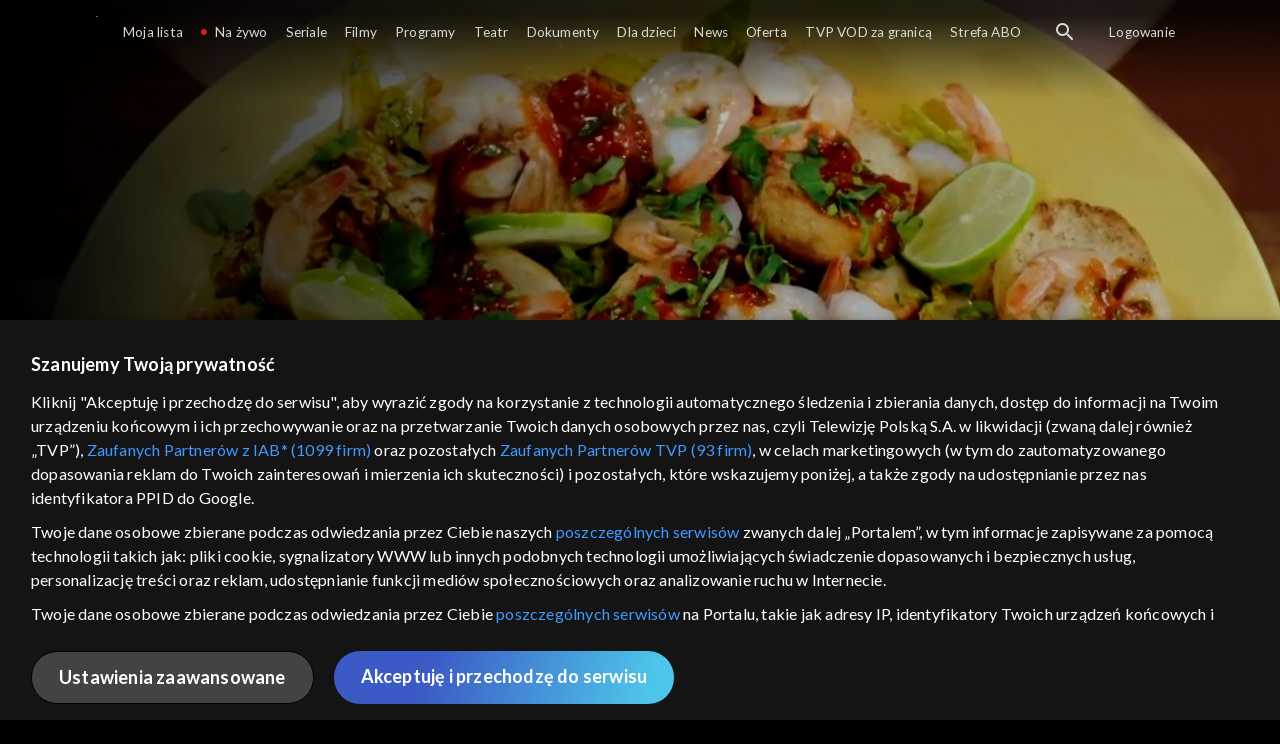

--- FILE ---
content_type: text/html;charset=UTF-8
request_url: https://vod.tvp.pl/programy,88/przepis-dnia-odcinki,277678/odcinek-49,S01E49,345826
body_size: 4047
content:
<!doctype html>
<html lang="pl-PL">
<head>
  <meta charset="utf-8">
  <meta http-equiv="X-UA-Compatible" content="IE=edge">
  <meta name="viewport"
          content="width=device-width, initial-scale=1, maximum-scale=5, shrink-to-fit=no, interactive-widget=resizes-content">
  <link rel="shortcut icon" type="image/x-icon" href="/static/images/favicon.png">
  <link rel="manifest" href="/manifest.json" crossorigin="use-credentials">

  <link rel="stylesheet"
          href="/static/css/index.css?v=4e3e6caee3c0">
    <meta name="google-site-verification" content="Jwi4wTqdmpcpWzS1fTk4N4JPONGwllhab4SLsH6WOr4"/>

        <meta property="product:category" content="programy"/>
        <meta property="product:sub_category" content="kulinaria"/>

    <title>Przepis dnia: Grillowane krewetki na soli w stylu tex-mex z grzankami czosnkowymi i sosem chilli - programy, Oglądaj na TVP VOD</title>

    <link rel="canonical" href="https://vod.tvp.pl/programy,88/przepis-dnia-odcinki,277678/odcinek-49,S01E49,345826"/>

    <!-- for Google -->
    <meta name="description" content="Grillowane krewetki na soli w stylu tex-mex z grzankami czosnkowymi i sosem chilli 12 krewetek S&oacute;l w młynku 50g majonezu 5 ząbk&oacute;w czosnku 1 bagietka 100g pikantnego keczupu meksykańskiego &frac12; pęczku kolendry Szczypta kminu mieloneg"/>
    <meta name="application-name" content="TVP VOD"/>

    <!-- for Facebook -->
    <meta property="og:title" content="Przepis dnia: Grillowane krewetki na soli w stylu tex-mex z grzankami czosnkowymi i sosem chilli - programy, Oglądaj na TVP VOD"/>
    <meta property="og:type" content="video.episode"/>
    <meta property="og:description" content="Grillowane krewetki na soli w stylu tex-mex z grzankami czosnkowymi i sosem chilli 12 krewetek S&oacute;l w młynku 50g majonezu 5 ząbk&oacute;w czosnku 1 bagietka 100g pikantnego keczupu meksykańskiego &frac12; pęczku kolendry Szczypta kminu mieloneg"/>
    <meta property="og:url" content="https://vod.tvp.pl/programy,88/przepis-dnia-odcinki,277678/odcinek-49,S01E49,345826"/>
    <meta property="og:site_name" content="TVP VOD"/>
    <meta property="og:locale" content="pl_PL"/>
    <meta property="og:image" content="https://s.tvp.pl/images/2/0/5/uid_20579a3ea9f921b2e869fc62f6051bef1590342581030_width_1200_play_0_pos_0_gs_0_height_630.jpg"/>
    <meta property="og:image:width" content="1200"/>
    <meta property="og:image:height" content="630"/>

    <meta property="product:retailer_part_no" content="345826"/>

    <!-- for Twitter -->
    <meta name="twitter:card" content="summary_large_image"/>
    <meta name="twitter:title" content="Przepis dnia: Grillowane krewetki na soli w stylu tex-mex z grzankami czosnkowymi i sosem chilli - programy, Oglądaj na TVP VOD"/>
    <meta name="twitter:description" content="Grillowane krewetki na soli w stylu tex-mex z grzankami czosnkowymi i sosem chilli 12 krewetek S&oacute;l w młynku 50g majonezu 5 ząbk&oacute;w czosnku 1 bagietka 100g pikantnego keczupu meksykańskiego &frac12; pęczku kolendry Szczypta kminu mieloneg"/>
    <meta name="twitter:site" content="https://vod.tvp.pl/programy,88/przepis-dnia-odcinki,277678/odcinek-49,S01E49,345826"/>
    <meta name="twitter:creator" content="vod.tvp.pl"/>
    <meta name="twitter:image" content="https://s.tvp.pl/images/2/0/5/uid_20579a3ea9f921b2e869fc62f6051bef1590342581030_width_1200_play_0_pos_0_gs_0_height_630.jpg"/>
        <script async
            src="https://polityka-prywatnosci.tvp.pl/files/portale-v4/polityka-prywatnosci/cmp/tcf22/vod/tvp-tcfapi.js?v=20231206"
            applicationid="2"
            dark="false">
        </script>
        <link rel="preload" as="style" href="https://polityka-prywatnosci.tvp.pl/files/portale-v4/polityka-prywatnosci/cmp/tcf22/vod/tvp-tcfapi.css?v=20231206" onload="this.rel='stylesheet'">
    <!-- Google Tag Manager -->
    <script>
      window.dataLayer = window.dataLayer || [];
      window.gtmId = 'GTM-NJ76MF3';

      (function (w, d, s, l, i) {
        w[l] = w[l] || [];
        w[l].push({ 'gtm.start': new Date().getTime(), event: 'gtm.js' });
        var f = d.getElementsByTagName(s)[0], j = d.createElement(s), dl = l != 'dataLayer' ? '&l=' + l : '';
        j.async = true;
        j.src = 'https://www.googletagmanager.com/gtm.js?id=' + i + dl;
        f.parentNode.insertBefore(j, f);
      })(window, document, 'script', 'dataLayer', 'GTM-NJ76MF3');
    </script>
      <script type="text/javascript">
        function gemius_pending(i) {
          window[i] = window[i] || function () {
            var x = window[i + '_pdata']
                = window[i + '_pdata'] || [];
            x[x.length] = arguments;
          };
        };
        gemius_pending('gemius_init');

        function gemius_player_pending(obj, fun) {
          obj[fun] = obj[fun] || function () {
            var x =
                window['gemius_player_data'] = window['gemius_player_data'] || [];
            x[x.length] = [this, fun, arguments];
          };
        };
        gemius_player_pending(window, 'GemiusPlayer');
        gemius_player_pending(GemiusPlayer.prototype, 'newProgram');
        gemius_player_pending(GemiusPlayer.prototype, 'newAd');
        gemius_player_pending(GemiusPlayer.prototype, 'adEvent');
        gemius_player_pending(GemiusPlayer.prototype, 'programEvent');
        gemius_player_pending(GemiusPlayer.prototype, 'setVideoObject');
        (function (d, t) {
          try {
            var gt = d.createElement(t),
                s = d.getElementsByTagName(t)[0],
                l = 'http' + ((location.protocol == 'https:') ? 's' : '');
            gt.setAttribute('async', 'async');
            gt.setAttribute('defer', 'defer');
            gt.src = l + '://tvppl.hit.gemius.pl/gplayer.js';
            s.parentNode.insertBefore(gt, s);
          } catch (e) {
          }
        })(document, 'script');
      </script>
        <script type="text/javascript">
            var gemius_use_cmp = true;
            var pp_gemius_extraparameters = [];
            gemius_disable_back_cache_hits = true;
            // lines below shouldn't be edited
            function gemius_pending(i) {
              window[i] = window[i] || function () {
                var x =
                    window[i + '_pdata'] = window[i + '_pdata'] || [];
                x[x.length] = arguments;
              };
            };
            gemius_pending('gemius_hit');
            gemius_pending('gemius_event');
            gemius_pending('gemius_init');
            gemius_pending('pp_gemius_hit');
            gemius_pending('pp_gemius_event');
            gemius_pending('pp_gemius_init');
            (function (d, t) {
              try {
                var gt = d.createElement(t),
                    s = d.getElementsByTagName(t)[0],
                    l = 'http' + ((location.protocol == 'https:') ? 's' : '');
                gt.setAttribute('async', 'async');
                gt.setAttribute('defer', 'defer');
                gt.src = l + '://tvpgapl.hit.gemius.pl/xgemius.js';
                s.parentNode.insertBefore(gt, s);
              } catch (e) {
              }
            })(document, 'script');
        </script>

    <!-- (c) 2022 Gemius SA / gemiusHeatMap / tvp.pl -->
    <script type="text/javascript">
      var ghmxy_type = 'absolute';
      var ghmxy_align = 'center';
      var ghmxy_identifier = 'p9A7WzeusHZ4J0ofumALQoXz3wjdVaMHF3DY_fuVvQf.j7';
      var ghmxy_hitcollector = 'tvppl.hit.gemius.pl';
    </script>
    <script async type="text/javascript" src="https://tvppl.hit.gemius.pl/hmapxy.js"></script>
</head>
<body class="loading">

<div class="main-desc">


              <h1> Przepis dnia </h1>
                  <h2> </h2>
  <p>Grillowane krewetki na soli w stylu tex-mex z grzankami czosnkowymi i sosem chilli 12 krewetek S&oacute;l w młynku 50g majonezu 5 ząbk&oacute;w czosnku 1 bagietka 100g pikantnego keczupu meksykańskiego &frac12; pęczku kolendry Szczypta kminu mieloneg</p>


</div>

    <script type="application/ld+json">
        {
            "@context": "http://schema.org/",
            "publisher": {
                "@type": "Organization",
                "legalName": "TVP VOD",
                "logo": {
                    "@type": "ImageObject",
                    "url": "https://s.tvp.pl/files/vod.tvp.pl/img/logo_vod.jpg"
                }
            },
            "@type": "VideoObject",
            "name": "Przepis dnia Grillowane krewetki na soli w stylu tex-mex z grzankami czosnkowymi i sosem chilli",
            "height": 960,
            "width": 540,
            "isFamilyFriendly":  true,             "description":  "Grillowane krewetki na soli w stylu tex-mex z grzankami czosnkowymi i sosem chilli 12 krewetek S\u00F3l w m\u0142ynku50g majonezu5 z\u0105bk\u00F3w czosnku1 bagietka100g pikantnego keczupu meksyka\u0144skiego\u00BD p\u0119czku kolendrySzczypta kminu mielonego1 limona1 mini sa\u0142ata rzymska do dekoracjiRozgrzewamy patelni\u0119 i pr\u00F3szymy \u015Bwie\u017Co mielon\u0105 sol\u0105. Na gor\u0105c\u0105 s\u00F3l uk\u0142adamy krewetki i grillujemy na du\u017Cym ogniu po 2min z ka\u017Cdej strony nast\u0119pnie zdejmujemy krewetki na gor\u0105c\u0105 patelni\u0119 dodajemy majonez i posiekany czosnek. W powsta\u0142ym sosie maczamy kromki bagietki. Ca\u0142o\u015B\u0107 przek\u0142adamy na drug\u0105 stron\u0119 i zapiekamy w 180st do zrumienienia. Keczup mieszamy z posiekana kolendr\u0105 i kminem. Sa\u0142at\u0119 mieszamy z powsta\u0142ym sosem i wyk\u0142adamy na p\u00F3\u0142misek na wierzch wyk\u0142adamy grzanki i krewetki. Dekorujemy siekana kolendr\u0105 i cz\u0105stkami.",                 "duration": "PT0H4M",
                "thumbnailUrl": [
                    "https://s.tvp.pl/images/2/0/5/uid_20579a3ea9f921b2e869fc62f6051bef1590342581030_width_1200_play_0_pos_0_gs_0_height_630.jpg"                ],
            "datePublished": "2019-03-04",
            "uploadDate": "2019-03-04",
                "expires": "2030-03-10",
            "videoQuality": "HD",
            "mainEntityOfPage": {
                "@type": "WebPage",
                "@id": "https://vod.tvp.pl/programy,88/przepis-dnia-odcinki,277678/odcinek-49,S01E49,345826"
            }
        }
    </script>

  <div id="app-loader"></div>
  <div id="app">
    <script type="text/javascript">
      window.RGP_BASE_URL = 'https://vod.tvp.pl';
      window.RGP_DEEPLINK_DOMAIN = '';
      window.RGP_ENVIRONMENT = 'local';
      window.RGP_FO_URL = '';
      window.SSO_CLIENTS = '[tvp]';
      window.appInfo = {
        buildDate: '2026-01-08 06:45',
        version: '4e3e6caee3c0',
      };
    </script>
  </div>

  <script>
    function onSyneriseLoad() {
      SR.init({
        'trackerKey': '4adbf6b9-12a4-44a8-898b-5b5bf6da8158',
        'dataLayer': dataLayer,
        'customPageVisit': true,
        'dynamicContent': {
          'virtualPage': true
        }
      });
    }

    (function(s,y,n,e,r,i,se) {
      s['SyneriseObjectNamespace'] = r;
      s[r] = s[r] || [], s[r]._t = 1 * new Date(), s[r]._i = 0, s[r]._l = i;
      var z = y.createElement(n), se = y.getElementsByTagName(n)[0];
      z.async = 1;
      z.src = e;
      se.parentNode.insertBefore(z,se);
      z.onload = z.onreadystatechange = function() {
        var rdy = z.readyState;
        if (!rdy || /complete|loaded/.test(z.readyState)) {
          s[i]();
          z.onload = null;
          z.onreadystatechange = null;
        }
      };
    })
    (window,document,'script','//web.geb.snrbox.com/synerise-javascript-sdk.min.js','SR', 'onSyneriseLoad');
  </script>

  <script type="text/javascript"
      src="/static/js/chunk-vendors.js?v=4e3e6caee3c0"></script>
  <script type="text/javascript" src="/static/js/index.js?v=4e3e6caee3c0"></script>
<script type="module">
  import { initializeApp } from 'https://www.gstatic.com/firebasejs/9.8.4/firebase-app.js';
  import { getMessaging, getToken, onMessage } from 'https://www.gstatic.com/firebasejs/9.8.4/firebase-messaging.js';

  const firebaseApp = initializeApp({
    apiKey: 'AIzaSyAn6k9H7dwOxRCh4y9GUtfLIv_prV3HZJo',
    authDomain: 'vod-05.firebaseapp.com',
    projectId: 'vod-05',
    storageBucket: 'vod-05.appspot.com',
    messagingSenderId: '966509435240',
    appId: '1:966509435240:web:390885b17529effa475edd',
    measurementId: 'G-QG4813GGZ8',
  });

  window.messaging = {
    getMessaging: getMessaging(firebaseApp),
    getToken,
    onMessage,
  }
</script>
    <!-- Google Tag Manager (noscript) -->
    <noscript>
      <iframe src="https://www.googletagmanager.com/ns.html?id=GTM-NJ76MF3" height="0" width="0" style="display:none;visibility:hidden">
      </iframe>
    </noscript>
</body>
</html>
